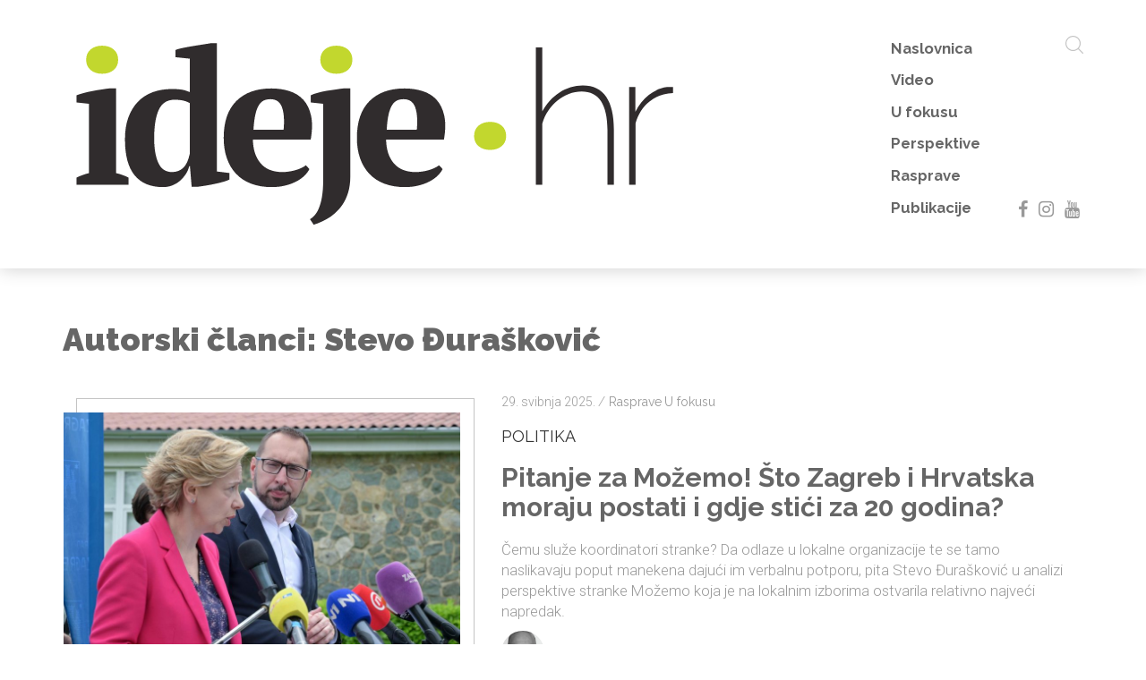

--- FILE ---
content_type: text/html; charset=UTF-8
request_url: https://ideje.hr/autorski-clanci/?Stevo%20%C4%90ura%C5%A1kovi%C4%87
body_size: 11371
content:
<!DOCTYPE html>
<html lang="en">
<head>
	<meta http-equiv="X-UA-Compatible" content="IE=edge">
	<meta charset="utf-8">
	<meta name="viewport" content="width=device-width, initial-scale=1">
	
	<link rel="stylesheet" href="//fonts.googleapis.com/css?family=Raleway:300,400,700,900|Roboto:300,400&amp;subset=latin-ext">
	<link rel="stylesheet" href="//cdn.jsdelivr.net/bootstrap/3.3.6/css/bootstrap.min.css">
	<link rel="stylesheet" href="//cdn.jsdelivr.net/gh/greghub/green-audio-player/dist/css/green-audio-player.min.css">
	<link rel="stylesheet" href="https://ideje.hr/wp-content/themes/ideje/js/swiper.min.css">
	<link rel="stylesheet" href="https://ideje.hr/wp-content/themes/ideje/js/chartist.min.css">
	<link rel="stylesheet" href="https://ideje.hr/wp-content/themes/ideje/print.css" media="print">
	<link rel="stylesheet" href="https://ideje.hr/wp-content/themes/ideje/style.css?v=20260129113352">
	<link rel="shortcut icon" href="https://ideje.hr/wp-content/themes/ideje/favicon.ico">
	<meta name='robots' content='index, follow, max-image-preview:large, max-snippet:-1, max-video-preview:-1' />

	<!-- This site is optimized with the Yoast SEO plugin v26.8 - https://yoast.com/product/yoast-seo-wordpress/ -->
	<title>Autorski članci &#8212; Ideje.hr</title>
	<link rel="canonical" href="https://ideje.hr/autorski-clanci/" />
	<meta property="og:locale" content="hr_HR" />
	<meta property="og:type" content="article" />
	<meta property="og:title" content="Autorski članci &#8212; Ideje.hr" />
	<meta property="og:url" content="https://ideje.hr/autorski-clanci/" />
	<meta property="og:site_name" content="Ideje.hr" />
	<meta property="article:publisher" content="https://www.facebook.com/ideje.hr" />
	<meta name="twitter:card" content="summary_large_image" />
	<meta name="twitter:site" content="@IdejeHr" />
	<script type="application/ld+json" class="yoast-schema-graph">{"@context":"https://schema.org","@graph":[{"@type":"WebPage","@id":"https://ideje.hr/autorski-clanci/","url":"https://ideje.hr/autorski-clanci/","name":"Autorski članci &#8212; Ideje.hr","isPartOf":{"@id":"https://ideje.hr/#website"},"datePublished":"2017-01-02T19:49:15+00:00","breadcrumb":{"@id":"https://ideje.hr/autorski-clanci/#breadcrumb"},"inLanguage":"hr","potentialAction":[{"@type":"ReadAction","target":["https://ideje.hr/autorski-clanci/"]}]},{"@type":"BreadcrumbList","@id":"https://ideje.hr/autorski-clanci/#breadcrumb","itemListElement":[{"@type":"ListItem","position":1,"name":"Početna stranica","item":"https://ideje.hr/"},{"@type":"ListItem","position":2,"name":"Autorski članci"}]},{"@type":"WebSite","@id":"https://ideje.hr/#website","url":"https://ideje.hr/","name":"Ideje.hr","description":"","publisher":{"@id":"https://ideje.hr/#organization"},"potentialAction":[{"@type":"SearchAction","target":{"@type":"EntryPoint","urlTemplate":"https://ideje.hr/?s={search_term_string}"},"query-input":{"@type":"PropertyValueSpecification","valueRequired":true,"valueName":"search_term_string"}}],"inLanguage":"hr"},{"@type":"Organization","@id":"https://ideje.hr/#organization","name":"Ideje.hr","url":"https://ideje.hr/","logo":{"@type":"ImageObject","inLanguage":"hr","@id":"https://ideje.hr/#/schema/logo/image/","url":"https://ideje.hr/wp-content/uploads/2017/03/ideje.jpg","contentUrl":"https://ideje.hr/wp-content/uploads/2017/03/ideje.jpg","width":2200,"height":1382,"caption":"Ideje.hr"},"image":{"@id":"https://ideje.hr/#/schema/logo/image/"},"sameAs":["https://www.facebook.com/ideje.hr","https://x.com/IdejeHr"]}]}</script>
	<!-- / Yoast SEO plugin. -->


<link rel='dns-prefetch' href='//cdn.jsdelivr.net' />
<link rel='dns-prefetch' href='//www.youtube.com' />
		
	<style id='wp-img-auto-sizes-contain-inline-css' type='text/css'>
img:is([sizes=auto i],[sizes^="auto," i]){contain-intrinsic-size:3000px 1500px}
/*# sourceURL=wp-img-auto-sizes-contain-inline-css */
</style>
<link rel='stylesheet' id='responsive-lightbox-swipebox-css' href='https://ideje.hr/wp-content/plugins/responsive-lightbox/assets/swipebox/swipebox.min.css?ver=1.5.2' type='text/css' media='all' />
<link rel='stylesheet' id='wp-postratings-css' href='https://ideje.hr/wp-content/plugins/wp-postratings/css/postratings-css.css?ver=1.91.2' type='text/css' media='all' />
<link rel='stylesheet' id='newsletter-css' href='https://ideje.hr/wp-content/plugins/newsletter/style.css?ver=9.1.2' type='text/css' media='all' />
<script type="text/javascript" src="https://cdn.jsdelivr.net/g/jquery@2.2.4,bootstrap@3.3.6,flexibility@2.0.1?ver=1" id="jquery-js"></script>
<script type="text/javascript" src="https://ideje.hr/wp-content/plugins/responsive-lightbox/assets/dompurify/purify.min.js?ver=3.3.1" id="dompurify-js"></script>
<script type="text/javascript" id="responsive-lightbox-sanitizer-js-before">
/* <![CDATA[ */
window.RLG = window.RLG || {}; window.RLG.sanitizeAllowedHosts = ["youtube.com","www.youtube.com","youtu.be","vimeo.com","player.vimeo.com"];
//# sourceURL=responsive-lightbox-sanitizer-js-before
/* ]]> */
</script>
<script type="text/javascript" src="https://ideje.hr/wp-content/plugins/responsive-lightbox/js/sanitizer.js?ver=2.7.0" id="responsive-lightbox-sanitizer-js"></script>
<script type="text/javascript" src="https://ideje.hr/wp-content/plugins/responsive-lightbox/assets/swipebox/jquery.swipebox.min.js?ver=1.5.2" id="responsive-lightbox-swipebox-js"></script>
<script type="text/javascript" src="https://ideje.hr/wp-includes/js/underscore.min.js?ver=1.13.7" id="underscore-js"></script>
<script type="text/javascript" src="https://ideje.hr/wp-content/plugins/responsive-lightbox/assets/infinitescroll/infinite-scroll.pkgd.min.js?ver=4.0.1" id="responsive-lightbox-infinite-scroll-js"></script>
<script type="text/javascript" id="responsive-lightbox-js-before">
/* <![CDATA[ */
var rlArgs = {"script":"swipebox","selector":"lightbox","customEvents":"","activeGalleries":true,"animation":true,"hideCloseButtonOnMobile":false,"removeBarsOnMobile":false,"hideBars":true,"hideBarsDelay":5000,"videoMaxWidth":1080,"useSVG":true,"loopAtEnd":false,"woocommerce_gallery":false,"ajaxurl":"https:\/\/ideje.hr\/wp-admin\/admin-ajax.php","nonce":"cae82e4804","preview":false,"postId":57,"scriptExtension":false};

//# sourceURL=responsive-lightbox-js-before
/* ]]> */
</script>
<script type="text/javascript" src="https://ideje.hr/wp-content/plugins/responsive-lightbox/js/front.js?ver=2.7.0" id="responsive-lightbox-js"></script>
<script type="text/javascript" src="https://cdn.jsdelivr.net/gh/greghub/green-audio-player/dist/js/green-audio-player.min.js?ver=1" id="greenaudio-js"></script>
<script type="text/javascript" src="https://ideje.hr/wp-content/themes/ideje/js/swiper.min.js?ver=1" id="swiper-js"></script>
<script type="text/javascript" src="https://www.youtube.com/iframe_api?ver=20251106102829" id="ytiframe-js"></script>
<script type="text/javascript" src="https://ideje.hr/wp-content/themes/ideje/js/required.js?ver=20251106102829" id="requiredjs-js"></script>
	<script async src="https://www.googletagmanager.com/gtag/js?id=G-MHQ7TNESX5"></script>
	<script>
		window.dataLayer = window.dataLayer || [];
		function gtag(){dataLayer.push(arguments);}
		gtag('js', new Date());
		gtag('config', 'G-MHQ7TNESX5');
	</script>
</head>
<body class="transition">

<header class="transition">
	<div class="container">
		<div class="row">
			<div class="col-xs-12">
				<!-- <a href="/" class="logo transition">ideje<span>.<span>hr</span></span></a> -->
				<a href="/" class="logo transition">
					<svg version="1.1" xmlns="http://www.w3.org/2000/svg" width="1048px" height="342px" viewBox="44.43 250.695 1048 342">
					<path fill="#302C2D" d="M154.553,510.173H67.594v-11.969c3.157-1.707,6.4-3.115,9.771-4.268c3.35-1.174,7.02-2.262,11.029-3.328
						v-115.91l-20.801-2.539v-11.947c3.157-1.28,7.083-2.539,11.819-3.798c4.715-1.259,9.729-2.347,14.955-3.307
						c5.248-0.96,10.41-1.771,15.468-2.539c5.014-0.726,9.43-1.302,13.228-1.707h10.688v141.747c4.203,1.066,8,2.176,11.35,3.328
						c3.371,1.152,6.528,2.58,9.451,4.268V510.173L154.553,510.173z"/>
					<path fill="#C2D72E" d="M83.68,300.967c0-7.36,2.475-13.121,7.445-17.345c4.993-4.182,11.414-6.315,19.309-6.315
						c7.915,0,14.336,2.134,19.309,6.315c4.991,4.224,7.487,9.984,7.487,17.345c0,7.146-2.496,12.801-7.487,17.004
						c-4.973,4.224-11.394,6.314-19.309,6.314c-7.895,0-14.314-2.091-19.309-6.314C86.154,313.768,83.68,308.113,83.68,300.967z"/>
					<path fill="#302C2D" d="M256.02,478.982c-1.065,4.629-2.965,9.023-5.675,13.248c-2.752,4.182-5.995,7.914-9.771,11.18
						c-3.776,3.242-8.087,5.803-12.93,7.723c-4.822,1.879-9.964,2.816-15.426,2.816c-20.801,0-36.588-6.549-47.426-19.67
						c-10.817-13.143-16.215-33.262-16.215-60.334c0-13.89,1.898-26.028,5.653-36.419c3.797-10.39,9.088-19.158,15.938-26.305
						c6.806-7.126,15.041-12.503,24.705-16.065c9.665-3.563,20.396-5.354,32.15-5.354c3.776,0,6.978,0.085,9.602,0.298
						c2.646,0.214,5.057,0.47,7.254,0.812c2.197,0.298,4.31,0.811,6.313,1.578c2.007,0.726,4.246,1.515,6.765,2.347v-55.769L233,296.551
						v-11.969c2.966-1.259,6.977-2.411,12.14-3.478s10.562-2.049,16.235-2.987c5.652-0.938,11.222-1.835,16.684-2.688
						c5.462-0.811,9.984-1.578,13.568-2.197h10.688v214.562l20.802,2.539v11.029c-2.923,1.473-6.721,2.814-11.329,4.096
						c-4.629,1.26-9.473,2.412-14.484,3.457c-5.057,1.066-9.921,1.941-14.679,2.688c-4.715,0.727-8.642,1.303-11.798,1.729h-10.71
						l-2.858-34.35H256.02L256.02,478.982z M227.347,488.753c7.36,0,13.525-2.305,18.582-6.934c5.057-4.609,8.726-12.502,11.03-23.641
						V373.44c-2.753-1.707-6.146-3.052-10.221-4.097c-4.116-1.066-9.217-1.579-15.297-1.579c-12.203,0-20.929,5.505-26.155,16.534
						c-5.248,11.03-7.872,27.053-7.872,48.067c0,17.004,2.304,30.658,6.934,40.963C208.956,483.611,216.615,488.753,227.347,488.753z"/>
					<path fill="#302C2D" d="M457.056,483.718c-1.707,3.562-4.374,7.189-8.044,10.859c-3.69,3.67-8.192,6.934-13.547,9.77
						c-5.377,2.838-11.542,5.164-18.604,6.936c-7.02,1.77-14.636,2.666-22.85,2.666c-13.015,0-24.557-1.941-34.647-5.824
						s-18.476-9.451-25.195-16.705c-6.741-7.254-11.819-15.895-15.275-25.984c-3.479-10.07-5.205-21.42-5.205-34.027
						c0-26.904,7.019-47.364,21.1-61.444c14.081-14.06,33.623-21.101,58.605-21.101c10.73,0,20.759,1.451,30.082,4.396
						c9.366,2.944,17.132,7.766,23.34,14.507c6.188,6.699,10.497,15.532,12.907,26.455c2.411,10.924,2.24,24.258-0.469,40.023h-96.731
						c0.214,16.6,4.459,29.826,12.759,39.705c8.299,9.877,20.523,14.805,36.718,14.805c6.911,0,14.122-1.045,21.59-3.156
						c7.425-2.111,13.271-4.844,17.451-8.191L457.056,483.718z M391.964,366.826c-4.183,0-7.896,0.726-11.138,2.176
						c-3.222,1.494-6.038,4.182-8.447,8.064c-2.391,3.884-4.331,9.132-5.782,15.745c-1.45,6.614-2.496,14.978-3.136,25.047h50.435
						c1.451-16.385,0.512-28.993-2.838-37.805C407.707,371.222,401.351,366.826,391.964,366.826z"/>
					<path fill="#302C2D" d="M480.054,374.699l-20.801-2.539v-11.947c3.156-1.494,7.019-2.859,11.67-4.118
						c4.607-1.259,9.536-2.368,14.783-3.307c5.271-0.938,10.477-1.728,15.597-2.347c5.163-0.64,9.622-1.174,13.42-1.579h10.688v147.765
						c0,9.898-1.216,18.688-3.627,26.475c-2.411,7.768-5.547,14.486-9.451,20.162c-3.883,5.674-8.191,10.496-12.906,14.508
						c-4.736,3.969-9.346,7.297-13.867,9.898c-4.523,2.646-8.662,4.693-12.438,6.145c-3.798,1.494-6.741,2.518-8.812,3.158l-6.314-9.451
						c2.519-1.26,5.035-3.309,7.573-6.145c2.496-2.838,4.864-6.785,7.063-11.842c2.219-5.035,4.011-11.393,5.354-19.072
						c1.365-7.682,2.069-17.025,2.069-27.949V374.699z"/>
					<path fill="#C2D72E" d="M475.317,300.967c0-7.36,2.496-13.121,7.467-17.345c4.973-4.182,11.414-6.315,19.31-6.315
						c7.894,0,14.336,2.134,19.308,6.315c4.971,4.224,7.488,9.984,7.488,17.345c0,7.146-2.519,12.801-7.488,17.004
						c-4.972,4.224-11.414,6.314-19.308,6.314c-7.896,0-14.337-2.091-19.31-6.314C477.813,313.768,475.317,308.113,475.317,300.967z"/>
					<path fill="#302C2D" d="M679.787,483.718c-1.686,3.562-4.353,7.189-8.021,10.859c-3.69,3.67-8.192,6.934-13.568,9.77
						c-5.354,2.838-11.521,5.164-18.582,6.936c-7.02,1.77-14.636,2.666-22.85,2.666c-13.015,0-24.557-1.941-34.646-5.824
						c-10.091-3.883-18.477-9.451-25.196-16.705c-6.741-7.254-11.819-15.895-15.275-25.984c-3.478-10.07-5.205-21.42-5.205-34.027
						c0-26.904,7.02-47.364,21.101-61.444c14.081-14.06,33.602-21.101,58.604-21.101c10.731,0,20.759,1.451,30.082,4.396
						c9.366,2.944,17.132,7.766,23.34,14.507c6.188,6.699,10.477,15.532,12.887,26.455c2.41,10.924,2.262,24.258-0.447,40.023h-96.731
						c0.214,16.6,4.459,29.826,12.759,39.705c8.3,9.877,20.523,14.805,36.717,14.805c6.913,0,14.124-1.045,21.591-3.156
						c7.425-2.111,13.271-4.844,17.452-8.191L679.787,483.718z M614.718,366.826c-4.183,0-7.896,0.726-11.138,2.176
						c-3.222,1.494-6.037,4.182-8.448,8.064c-2.39,3.884-4.33,9.132-5.781,15.745c-1.451,6.614-2.496,14.978-3.136,25.047h50.435
						c1.45-16.385,0.512-28.993-2.838-37.805C630.462,371.222,624.104,366.826,614.718,366.826z"/>
					<path fill="#302C2D" d="M966.16,510.173h-10.71v-91.376c0-43.266-14.38-64.899-43.182-64.899c-7.36,0-14.485,1.365-21.419,4.097
						c-6.936,2.73-13.355,6.507-19.223,11.35c-5.867,4.821-11.03,10.539-15.446,17.153c-4.396,6.613-7.659,13.718-9.771,21.292v102.383
						h-10.71V280.165h10.71v107.121c3.371-6.507,7.531-12.438,12.438-17.793c4.949-5.355,10.368-9.921,16.234-13.718
						c5.909-3.776,12.141-6.699,18.754-8.812c6.635-2.112,13.397-3.157,20.332-3.157c17.644,0,30.722,6.421,39.233,19.222
						c8.512,12.822,12.758,30.979,12.758,54.531L966.16,510.173L966.16,510.173z"/>
					<path fill="#302C2D" d="M1065.089,356.415c-15.104,0.64-28.227,5.419-39.384,14.337c-11.137,8.918-18.901,21.057-23.298,36.396
						v103.023h-10.73V346.324h10.411v41.602c5.676-11.542,13.228-21.014,22.699-28.354c9.431-7.36,19.521-11.67,30.231-12.929
						c2.091-0.213,4.054-0.319,5.846-0.319c1.771,0,3.179,0,4.224,0L1065.089,356.415L1065.089,356.415z"/>
					<path fill="#C2D72E" d="M732.441,428.419c0-7.36,2.496-13.121,7.467-17.345c4.972-4.182,11.414-6.294,19.309-6.294
						s14.337,2.112,19.308,6.294c4.972,4.225,7.489,9.984,7.489,17.345c0,7.146-2.519,12.822-7.489,17.004
						c-4.971,4.225-11.413,6.314-19.308,6.314s-14.337-2.092-19.309-6.314C734.938,441.242,732.441,435.566,732.441,428.419z"/>
					</svg>
				</a>
				<nav>
					<ul class="transition">
						<li id="menu-item-4" class="menu-item menu-item-type-custom menu-item-object-custom menu-item-4"><a href="/">Naslovnica</a></li>
<li id="menu-item-28662" class="menu-item menu-item-type-taxonomy menu-item-object-category menu-item-28662"><a href="https://ideje.hr/category/video/">Video</a></li>
<li id="menu-item-41" class="menu-item menu-item-type-taxonomy menu-item-object-category menu-item-41"><a href="https://ideje.hr/category/aktualno/">U fokusu</a></li>
<li id="menu-item-42" class="menu-item menu-item-type-taxonomy menu-item-object-category menu-item-42"><a href="https://ideje.hr/category/clanci/">Perspektive</a></li>
<li id="menu-item-45" class="menu-item menu-item-type-taxonomy menu-item-object-category menu-item-45"><a href="https://ideje.hr/category/rasprave/">Rasprave</a></li>
<li id="menu-item-44" class="menu-item menu-item-type-taxonomy menu-item-object-category menu-item-44"><a href="https://ideje.hr/category/publikacije/">Publikacije</a></li>
					</ul>
					<a href="#" class="mobile-nav transition">&equiv;</a>
					<a href="#" id="nav-icon">
						<span></span>
						<span></span>
						<span></span>
						<span></span>
					</a>
					<a href="/?s" class="search-button transition">
						<svg version="1.1" xmlns="http://www.w3.org/2000/svg" width="20px" height="20px" viewBox="0 0 451 451">
							<g>
								<path d="M447.05,428l-109.6-109.6c29.4-33.8,47.2-77.9,47.2-126.1C384.65,86.2,298.35,0,192.35,0C86.25,0,0.05,86.3,0.05,192.3s86.3,192.3,192.3,192.3c48.2,0,92.3-17.8,126.1-47.2L428.05,447c2.6,2.6,6.1,4,9.5,4s6.9-1.3,9.5-4C452.25,441.8,452.25,433.2,447.05,428z M26.95,192.3c0-91.2,74.2-165.3,165.3-165.3c91.2,0,165.3,74.2,165.3,165.3s-74.1,165.4-165.3,165.4C101.15,357.7,26.95,283.5,26.95,192.3z"/>
							</g>
						</svg>
					</a>
					<div class="social transition">
						<a href="//facebook.com/ideje.hr" target="_blank">f</a>
						<a href="//www.instagram.com/ideje.hr_podcast/" target="_blank">i</a>
						<a href="//www.youtube.com/@ideje.hr_podcast" target="_blank">y</a>
					</div>
				</nav>
			</div>
		</div>
	</div>
</header>
<div class="container categories transition">
	<div class="row extrapadded">
		<div class="col-xs-12">
			<h1>Autorski članci: Stevo Đurašković</h1>
		</div>
				<div class="col-xs-12 vijest">
			<a href="https://ideje.hr/pitanje-za-mozemo-sto-zagreb-i-hrvatska-moraju-postati-i-gdje-stici-za-20-godina/">
				<div class="image transition">
					<div class="image-background transition">
						<img src="https://ideje.hr/wp-content/uploads/2025/05/PXL_280525_133525647-900x600.jpg" class="transition">
					</div>
				</div>
			</a>
			<div class="content">
				<p class="datum">29. svibnja 2025. <span> / </span><a href="https://ideje.hr/category/rasprave/" rel="category tag">Rasprave</a> <a href="https://ideje.hr/category/aktualno/" rel="category tag">U fokusu</a></p>
				<div>
					<h3 class="text-uppercase">POLITIKA</h3>
					<h2><a href="https://ideje.hr/pitanje-za-mozemo-sto-zagreb-i-hrvatska-moraju-postati-i-gdje-stici-za-20-godina/">Pitanje za Možemo! Što Zagreb i Hrvatska moraju postati i gdje stići za 20 godina?</a></h2>
					<p>Čemu služe koordinatori stranke? Da odlaze u lokalne organizacije te se tamo naslikavaju poput manekena dajući im verbalnu potporu, pita Stevo Đurašković u analizi perspektive stranke Možemo koja je na lokalnim izborima ostvarila relativno najveći napredak.</p>
					<a href="/autorski-clanci/?Stevo%20%C4%90ura%C5%A1kovi%C4%87" class="autor transition">
						<img width="150" height="150" src="https://ideje.hr/wp-content/uploads/2024/09/Djuraskovic_Stevo-150x150.jpg" class="attachment-thumbnail" alt="" title="" style="" decoding="async" />						Stevo Đurašković					</a>
				</div>
			</div>
		</div>
				<div class="col-xs-12 vijest">
			<a href="https://ideje.hr/duraskovic-ponovo-napao-ideje-hr-ili-ustvari-stranku-mozemo/">
				<div class="image transition">
					<div class="image-background transition">
						<img src="https://ideje.hr/wp-content/uploads/2024/01/PXL_191223_107699168-900x600.jpg" class="transition">
					</div>
				</div>
			</a>
			<div class="content">
				<p class="datum">23. siječnja 2024. <span> / </span><a href="https://ideje.hr/category/rasprave/" rel="category tag">Rasprave</a></p>
				<div>
					<h3 class="text-uppercase">REAGIRANJA</h3>
					<h2><a href="https://ideje.hr/duraskovic-ponovo-napao-ideje-hr-ili-ustvari-stranku-mozemo/">Đurašković ponovo napao Ideje.hr (ili ustvari stranku Možemo!?)</a></h2>
					<p>Stevo Đurašković ovaj je put reagirao na odgovor urednika Željka Ivankovića usredotočivši se ponovo na pitanje zašto je portal Ideje.hr objavio članak Danijele Dolenec, zamjenice gradonačelnika Zagreba?*</p>
					<a href="/autorski-clanci/?Stevo%20%C4%90ura%C5%A1kovi%C4%87" class="autor transition">
						<img width="150" height="150" src="https://ideje.hr/wp-content/uploads/2020/04/stevo-đurašković-150x150.jpg" class="attachment-thumbnail" alt="" title="" style="" decoding="async" />						Stevo Đurašković					</a>
				</div>
			</div>
		</div>
				<div class="col-xs-12 vijest">
			<a href="https://ideje.hr/reakcija-na-clanak-danijele-dolenec-kakva-je-kritika-ako-nije-interesna/">
				<div class="image transition">
					<div class="image-background transition">
						<img src="https://ideje.hr/wp-content/uploads/2024/01/Jakusevac-odron.-Luka-Stanzl-Pixsell-900x600.webp" class="transition">
					</div>
				</div>
			</a>
			<div class="content">
				<p class="datum">5. siječnja 2024. <span> / </span><a href="https://ideje.hr/category/rasprave/" rel="category tag">Rasprave</a></p>
				<div>
					<h3 class="text-uppercase">Reagiranja</h3>
					<h2><a href="https://ideje.hr/reakcija-na-clanak-danijele-dolenec-kakva-je-kritika-ako-nije-interesna/">Reakcija na članak Danijele Dolenec. Kakva je kritika ako nije interesna?!</a></h2>
					<p>U svojoj reakciji na članak Danijele Dolenec, zamjenice gradonačelnika Zagreba, Stevo Đurašković se dotaknuo niza važnih tema: medijskog tretmana stranke Možemo, njezine 'političke tehnologije' (neposredno informiranje građana) te pitanja je li rješavanje ortačkog kapitalizma čaroban štapić za razvoj   </p>
					<a href="/autorski-clanci/?Stevo%20%C4%90ura%C5%A1kovi%C4%87" class="autor transition">
						<img width="150" height="150" src="https://ideje.hr/wp-content/uploads/2020/04/stevo-đurašković-150x150.jpg" class="attachment-thumbnail" alt="" title="" style="" decoding="async" />						Stevo Đurašković					</a>
				</div>
			</div>
		</div>
				<div class="col-xs-12 vijest">
			<a href="https://ideje.hr/strukture-dugog-trajanja-povijest-koja-je-triput-dovela-roberta-fica-na-vlast-u-bratislavi/">
				<div class="image transition">
					<div class="image-background transition">
						<img src="https://ideje.hr/wp-content/uploads/2023/12/Fico2014-900x600.jpg" class="transition">
					</div>
				</div>
			</a>
			<div class="content">
				<p class="datum">13. prosinca 2023. <span> / </span><a href="https://ideje.hr/category/clanci/" rel="category tag">Perspektive</a></p>
				<div>
					<h3 class="text-uppercase">SLOVAČKA</h3>
					<h2><a href="https://ideje.hr/strukture-dugog-trajanja-povijest-koja-je-triput-dovela-roberta-fica-na-vlast-u-bratislavi/">Strukture dugog trajanja. Povijest koja je triput dovela Roberta Fica na vlast u Bratislavi</a></h2>
					<p>Slovački premijer Fico se pokazao kao mačka sa sedam života, piše Stevo Đurašković u svojoj analizi prošlosti i sadašnjosti slovačke politike. Iako je dvaput gubio vlast zbog endemske korupcije, isporučivao je socijalne politike, a u diskursu o krizama migracija, korone ili rata u Ukrajini vješto je iskorištavao povijesne trope Slovačke kao mosta između istoka i zapada.</p>
					<a href="/autorski-clanci/?Stevo%20%C4%90ura%C5%A1kovi%C4%87" class="autor transition">
						<img width="150" height="150" src="https://ideje.hr/wp-content/uploads/2023/12/DjuraskovicStevo-150x150.jpg" class="attachment-thumbnail" alt="" title="" style="" decoding="async" />						Stevo Đurašković					</a>
				</div>
			</div>
		</div>
				<div class="col-xs-12 vijest">
			<a href="https://ideje.hr/scholz-u-kini-eu-na-cekanju-raskol-u-njemackoj-industriji/">
				<div class="image transition">
					<div class="image-background transition">
						<img src="https://ideje.hr/wp-content/uploads/2022/11/Scholz-u-Kini-naslovna-900x557.png" class="transition">
					</div>
				</div>
			</a>
			<div class="content">
				<p class="datum">11. studenoga 2022. <span> / </span><a href="https://ideje.hr/category/clanci/" rel="category tag">Perspektive</a></p>
				<div>
					<h3 class="text-uppercase">GEOPOLITIKA</h3>
					<h2><a href="https://ideje.hr/scholz-u-kini-eu-na-cekanju-raskol-u-njemackoj-industriji/">Scholz u Kini, EU na čekanju, raskol u njemačkoj industriji</a></h2>
					<p>Sastanak kancelara Scholza i predsjednika Xija, kao i događaji koji su prethodili tom susretu, mogli bi dalekosežno odrediti budućnost cijele Europske unije, piše Stevo Đurašković. Upozorava na polemike među njemačkim industrijalcima od kojih neki  otvoreno zahtijevaju državni intervencionizam u suočavanju s Kinom. Je li time na kontinentu ugrožena liberalna demokracija</p>
					<a href="/autorski-clanci/?Stevo%20%C4%90ura%C5%A1kovi%C4%87" class="autor transition">
						<img width="150" height="150" src="https://ideje.hr/wp-content/uploads/2020/04/stevo-đurašković-150x150.jpg" class="attachment-thumbnail" alt="" title="" style="" decoding="async" />						Stevo Đurašković					</a>
				</div>
			</div>
		</div>
				<div class="col-xs-12 vijest">
			<a href="https://ideje.hr/konstrukcija-zajednicke-povijesne-svijesti-europske-unije-pozitivne-i-negativne-strane/">
				<div class="image transition">
					<div class="image-background transition">
						<img src="https://ideje.hr/wp-content/uploads/2022/04/franjo-asiski-480x600.jpg" class="transition">
					</div>
				</div>
			</a>
			<div class="content">
				<p class="datum">5. travnja 2022. <span> / </span><a href="https://ideje.hr/category/rasprave/" rel="category tag">Rasprave</a></p>
				<div>
					<h3 class="text-uppercase">EU i nadnacionalni identitet (2)</h3>
					<h2><a href="https://ideje.hr/konstrukcija-zajednicke-povijesne-svijesti-europske-unije-pozitivne-i-negativne-strane/">Konstrukcija zajedničke povijesne svijesti Europske unije. Pozitivne i negativne strane</a></h2>
					<p>Zajednička europska jezgra sjećanja, predlaže Stevo Đurašković, bila bi izgrađena na isticanju političkog naslijeđa rimskog prava, prosvjetiteljstva i judeo-kršćanske etike, te kulturnog naslijeđa renesanse, racionalizma, empirizma, klasicizma i romantizma kombiniranog s poučavanjem i o naličjima tih povijesnih pojava, poput inkvizicije, kolonijalizma, revolucionarnog nasilja, klasnog tlačenja, zločina nacizma i komunizma</p>
					<a href="/autorski-clanci/?Stevo%20%C4%90ura%C5%A1kovi%C4%87" class="autor transition">
						<img width="150" height="150" src="https://ideje.hr/wp-content/uploads/2020/04/stevo-đurašković-150x150.jpg" class="attachment-thumbnail" alt="" title="" style="" decoding="async" />						Stevo Đurašković					</a>
				</div>
			</div>
		</div>
				<div class="col-xs-12 vijest">
			<a href="https://ideje.hr/rat-u-ukrajini-i-suocavanje-europske-unije-s-vlastitim-identitetom-i-ideologijom/">
				<div class="image transition">
					<div class="image-background transition">
						<img src="https://ideje.hr/wp-content/uploads/2022/03/Izbjeglice-iz-Ukrajine.jpg" class="transition">
					</div>
				</div>
			</a>
			<div class="content">
				<p class="datum">11. ožujka 2022. <span> / </span><a href="https://ideje.hr/category/clanci/" rel="category tag">Perspektive</a></p>
				<div>
					<h3 class="text-uppercase">međunarodni odnosi</h3>
					<h2><a href="https://ideje.hr/rat-u-ukrajini-i-suocavanje-europske-unije-s-vlastitim-identitetom-i-ideologijom/">Rat u Ukrajini i suočavanje Europske unije s vlastitim identitetom i ideologijom</a></h2>
					<p>Postnacionalni identitet, na kojem Europska unija neuspješno inzistira, mogao bi se, u povodu rata u Ukrajini, zamijeniti nadnacionalnim identitetom, predlaže Stevo Đurašković, ali za to vidi malo nade, s obzirom na činjenicu da se s europskih pozornica skidaju djela ruskih klasika. I u popularnom serijalu Ratovi zvijezda Republika se skoro pa preko noći pretvorila u carstvo zla </p>
					<a href="/autorski-clanci/?Stevo%20%C4%90ura%C5%A1kovi%C4%87" class="autor transition">
						<img width="150" height="150" src="https://ideje.hr/wp-content/uploads/2020/04/stevo-đurašković-150x150.jpg" class="attachment-thumbnail" alt="" title="" style="" decoding="async" />						Stevo Đurašković					</a>
				</div>
			</div>
		</div>
				<div class="col-xs-12 vijest">
			<a href="https://ideje.hr/tajna-razvoja-slicne-zemlje-razliciti-ekonomski-ishodi/">
				<div class="image transition">
					<div class="image-background transition">
						<img src="https://ideje.hr/wp-content/uploads/2021/06/twins.jpg" class="transition">
					</div>
				</div>
			</a>
			<div class="content">
				<p class="datum">30. lipnja 2021. <span> / </span><a href="https://ideje.hr/category/rasprave/" rel="category tag">Rasprave</a></p>
				<div>
					<h3 class="text-uppercase">reakcije</h3>
					<h2><a href="https://ideje.hr/tajna-razvoja-slicne-zemlje-razliciti-ekonomski-ishodi/">Tajna razvoja. Slične zemlje različiti ekonomski ishodi.</a></h2>
					<p>Stevo Đurašković podsjeća na parove zemalja: Irska - Finska; Mađarska - Poljska; Češka - Hrvatska, koje imaju nešto zajedničko, ali svejedno su sasvim različite. Irska i Finska uspijevaju različitim industrijskim politikama, Poljska i Mađarska su obje iliberalne, ali prva raste a druga zaostaje. Hrvatska i Češka imaju visoku korupciju, ali Češka napreduje a Hrvatska sve sporije.  </p>
					<a href="/autorski-clanci/?Stevo%20%C4%90ura%C5%A1kovi%C4%87" class="autor transition">
						<img width="150" height="150" src="https://ideje.hr/wp-content/uploads/2020/04/stevo-đurašković-150x150.jpg" class="attachment-thumbnail" alt="" title="" style="" decoding="async" />						Stevo Đurašković					</a>
				</div>
			</div>
		</div>
				<div class="col-xs-12 vijest">
			<a href="https://ideje.hr/vecina-treba-prije-razumjeti-manjinu-nego-obratno-da-osim-u-jednoj-situaciji-imaginarij-maticne-drzave/">
				<div class="image transition">
					<div class="image-background transition">
						<img src="https://ideje.hr/wp-content/uploads/2021/05/borovo-selo-900x600.jpg" class="transition">
					</div>
				</div>
			</a>
			<div class="content">
				<p class="datum">6. svibnja 2021. <span> / </span><a href="https://ideje.hr/category/clanci/" rel="category tag">Perspektive</a></p>
				<div>
					<h3 class="text-uppercase">osvrt</h3>
					<h2><a href="https://ideje.hr/vecina-treba-prije-razumjeti-manjinu-nego-obratno-da-osim-u-jednoj-situaciji-imaginarij-maticne-drzave/">Većina treba prije razumjeti manjinu nego obratno? Da, osim u jednoj situaciji. Imaginarij matične države</a></h2>
					<p>U povodu incidenta u Borovu Selu i zdravorazumske reakcije književnika Jergovića, Stevo Đurašković komentira kako odnos većine i manjine nije svodiv na jednostavno načelo, nego umnogome ovisi o kontekstu, što je posebno došlo do izražaja u ovdašnjim regionalnim okolnostima, recimo u slučaju bosanskih Hrvata, odnosa Švaba i Šokaca, te naravno u odnosu srpske 'većinske' manjine i hrvatske većine</p>
					<a href="/autorski-clanci/?Stevo%20%C4%90ura%C5%A1kovi%C4%87" class="autor transition">
						<img width="150" height="150" src="https://ideje.hr/wp-content/uploads/2020/04/stevo-đurašković-150x150.jpg" class="attachment-thumbnail" alt="" title="" style="" decoding="async" />						Stevo Đurašković					</a>
				</div>
			</div>
		</div>
				<div class="col-xs-12 vijest">
			<a href="https://ideje.hr/duraskovic-vs-musura-gabor-zasto-usporedba-sa-svedskom-kulturne-vrijednosti-njemacke-i-austrije-su-hrvatskoj-blize/">
				<div class="image transition">
					<div class="image-background transition">
						<img src="https://ideje.hr/wp-content/uploads/2020/05/đurašković-vs-mušura-gabor-1-900x467.jpg" class="transition">
					</div>
				</div>
			</a>
			<div class="content">
				<p class="datum">20. svibnja 2020. <span> / </span><a href="https://ideje.hr/category/rasprave/" rel="category tag">Rasprave</a></p>
				<div>
					<h3 class="text-uppercase">reagiranje</h3>
					<h2><a href="https://ideje.hr/duraskovic-vs-musura-gabor-zasto-usporedba-sa-svedskom-kulturne-vrijednosti-njemacke-i-austrije-su-hrvatskoj-blize/">Đurašković vs Mušura Gabor. Zašto usporedba sa Švedskom? Kulturne vrijednosti Njemačke i Austrije su Hrvatskoj bliže</a></h2>
					<p>U posljednjem odjeljku teksta autorica implicira kako ne donosi vrijednosne sudove, već kako pokušava shvatiti uzroke i posljedice, što je kontradiktorno s njezinim tvrdnjama, zaključuje Stevo Đurašković u reakciji na članak Andrijane Mušure Gabor o svjetonazornim, političkim i drugim reakcijama na suočavanje sa smrću </p>
					<a href="/autorski-clanci/?Stevo%20%C4%90ura%C5%A1kovi%C4%87" class="autor transition">
						<img width="150" height="150" src="https://ideje.hr/wp-content/uploads/2017/03/i-150x150.png" class="attachment-thumbnail" alt="" title="" style="" decoding="async" srcset="https://ideje.hr/wp-content/uploads/2017/03/i-150x150.png 150w, https://ideje.hr/wp-content/uploads/2017/03/i-300x300.png 300w, https://ideje.hr/wp-content/uploads/2017/03/i.png 342w" sizes="(max-width: 150px) 100vw, 150px" />						Stevo Đurašković					</a>
				</div>
			</div>
		</div>
				<div class="col-xs-12 vijest">
			<a href="https://ideje.hr/svedani-i-sezdesetosmasi-u-korona-krizi-odgovornost-pozadine-za-prvu-liniju-fronte-sloboda-solidarnost-i-dezerteri/">
				<div class="image transition">
					<div class="image-background transition">
						<img src="https://ideje.hr/wp-content/uploads/2020/04/borci-protiv-koronakrize.jpg" class="transition">
					</div>
				</div>
			</a>
			<div class="content">
				<p class="datum">30. travnja 2020. <span> / </span><a href="https://ideje.hr/category/clanci/" rel="category tag">Perspektive</a></p>
				<div>
					<h3 class="text-uppercase">koronavirus</h3>
					<h2><a href="https://ideje.hr/svedani-i-sezdesetosmasi-u-korona-krizi-odgovornost-pozadine-za-prvu-liniju-fronte-sloboda-solidarnost-i-dezerteri/">Šveđani i šezdesetosmaši u korona-krizi. Odgovornost pozadine za prvu liniju fronte. Sloboda, solidarnost i dezerteri</a></h2>
					<p>Stevo Đurašković na početku članka kritički propituje izjave švedskih epidemiologa, a zatim postavlja pitanje odgovornosti prema sugrađanima onih koji se zauzimaju za nesmetano kretanje. Napokon, na temelju dokumentarnog filma Borci protiv korone liječnike i medicinske sestre uspoređuje s vojnicima na prvoj liniji fronte, koji opasnosti izlažu i svoje obitelji.  Treba li nedisciplinom i građane izložiti mobilizaciji </p>
					<a href="/autorski-clanci/?Stevo%20%C4%90ura%C5%A1kovi%C4%87" class="autor transition">
						<img width="150" height="150" src="https://ideje.hr/wp-content/uploads/2020/04/stevo-đurašković-150x150.jpg" class="attachment-thumbnail" alt="" title="" style="" decoding="async" />						Stevo Đurašković					</a>
				</div>
			</div>
		</div>
			</div>
</div>

<script type="speculationrules">
{"prefetch":[{"source":"document","where":{"and":[{"href_matches":"/*"},{"not":{"href_matches":["/wp-*.php","/wp-admin/*","/wp-content/uploads/*","/wp-content/*","/wp-content/plugins/*","/wp-content/themes/ideje/*","/*\\?(.+)"]}},{"not":{"selector_matches":"a[rel~=\"nofollow\"]"}},{"not":{"selector_matches":".no-prefetch, .no-prefetch a"}}]},"eagerness":"conservative"}]}
</script>
		<script type="text/javascript">
			var visualizerUserInteractionEvents = [
				"scroll",
				"mouseover",
				"keydown",
				"touchmove",
				"touchstart"
			];

			visualizerUserInteractionEvents.forEach(function(event) {
				window.addEventListener(event, visualizerTriggerScriptLoader, { passive: true });
			});

			function visualizerTriggerScriptLoader() {
				visualizerLoadScripts();
				visualizerUserInteractionEvents.forEach(function(event) {
					window.removeEventListener(event, visualizerTriggerScriptLoader, { passive: true });
				});
			}

			function visualizerLoadScripts() {
				document.querySelectorAll("script[data-visualizer-script]").forEach(function(elem) {
					jQuery.getScript( elem.getAttribute("data-visualizer-script") )
					.done( function( script, textStatus ) {
						elem.setAttribute("src", elem.getAttribute("data-visualizer-script"));
						elem.removeAttribute("data-visualizer-script");
						setTimeout( function() {
							visualizerRefreshChart();
						} );
					} );
				});
			}

			function visualizerRefreshChart() {
				jQuery( '.visualizer-front:not(.visualizer-chart-loaded)' ).resize();
				if ( jQuery( 'div.viz-facade-loaded:not(.visualizer-lazy):empty' ).length > 0 ) {
					visualizerUserInteractionEvents.forEach( function( event ) {
						window.addEventListener( event, function() {
							jQuery( '.visualizer-front:not(.visualizer-chart-loaded)' ).resize();
						}, { passive: true } );
					} );
				}
			}
		</script>
			<script type="text/javascript" id="wp-postratings-js-extra">
/* <![CDATA[ */
var ratingsL10n = {"plugin_url":"https://ideje.hr/wp-content/plugins/wp-postratings","ajax_url":"https://ideje.hr/wp-admin/admin-ajax.php","text_wait":"Please rate only 1 item at a time.","image":"stars","image_ext":"gif","max":"5","show_loading":"1","show_fading":"1","custom":"0"};
var ratings_mouseover_image=new Image();ratings_mouseover_image.src="https://ideje.hr/wp-content/plugins/wp-postratings/images/stars/rating_over.gif";;
//# sourceURL=wp-postratings-js-extra
/* ]]> */
</script>
<script type="text/javascript" src="https://ideje.hr/wp-content/plugins/wp-postratings/js/postratings-js.js?ver=1.91.2" id="wp-postratings-js"></script>
<script type="text/javascript" id="newsletter-js-extra">
/* <![CDATA[ */
var newsletter_data = {"action_url":"https://ideje.hr/wp-admin/admin-ajax.php"};
//# sourceURL=newsletter-js-extra
/* ]]> */
</script>
<script type="text/javascript" src="https://ideje.hr/wp-content/plugins/newsletter/main.js?ver=9.1.2" id="newsletter-js"></script>

<footer>
	<div class="container">
		<div class="row">
			<div class="col-sm-6">
				<h3>Prijavite se za newsletter i prvi čitajte Ideje.hr</h3>
			</div>
			<div class="col-sm-6">
				<form action="/?na=s" onsubmit="return newsletter_check(this)" method="post" class="form">
					<input type="hidden" name="nr" value="widget">
					<input type="hidden" name="nl[]" value="1">
					<input class="newsletter-email form-control" title="E-mail adresa" type="email" name="ne" placeholder="E-mail adresa" required="1">
					<input class="newsletter-submit btn btn-success" type="submit" value="Prijavite se!">
				</form>
			</div>
		</div>
		<hr />
	</div>
	<div class="container">
		<div class="row">
			<div class="col-xs-12">
				<div class="pull-left">
					<a href="/" class="logo">
					<svg version="1.1" xmlns="http://www.w3.org/2000/svg" width="80px" height="26px" viewBox="44.43 250.695 1048 342">
					<path fill="#aeaeae" d="M154.553,510.173H67.594v-11.969c3.157-1.707,6.4-3.115,9.771-4.268c3.35-1.174,7.02-2.262,11.029-3.328
						v-115.91l-20.801-2.539v-11.947c3.157-1.28,7.083-2.539,11.819-3.798c4.715-1.259,9.729-2.347,14.955-3.307
						c5.248-0.96,10.41-1.771,15.468-2.539c5.014-0.726,9.43-1.302,13.228-1.707h10.688v141.747c4.203,1.066,8,2.176,11.35,3.328
						c3.371,1.152,6.528,2.58,9.451,4.268V510.173L154.553,510.173z"/>
					<path fill="#C2D72E" d="M83.68,300.967c0-7.36,2.475-13.121,7.445-17.345c4.993-4.182,11.414-6.315,19.309-6.315
						c7.915,0,14.336,2.134,19.309,6.315c4.991,4.224,7.487,9.984,7.487,17.345c0,7.146-2.496,12.801-7.487,17.004
						c-4.973,4.224-11.394,6.314-19.309,6.314c-7.895,0-14.314-2.091-19.309-6.314C86.154,313.768,83.68,308.113,83.68,300.967z"/>
					<path fill="#aeaeae" d="M256.02,478.982c-1.065,4.629-2.965,9.023-5.675,13.248c-2.752,4.182-5.995,7.914-9.771,11.18
						c-3.776,3.242-8.087,5.803-12.93,7.723c-4.822,1.879-9.964,2.816-15.426,2.816c-20.801,0-36.588-6.549-47.426-19.67
						c-10.817-13.143-16.215-33.262-16.215-60.334c0-13.89,1.898-26.028,5.653-36.419c3.797-10.39,9.088-19.158,15.938-26.305
						c6.806-7.126,15.041-12.503,24.705-16.065c9.665-3.563,20.396-5.354,32.15-5.354c3.776,0,6.978,0.085,9.602,0.298
						c2.646,0.214,5.057,0.47,7.254,0.812c2.197,0.298,4.31,0.811,6.313,1.578c2.007,0.726,4.246,1.515,6.765,2.347v-55.769L233,296.551
						v-11.969c2.966-1.259,6.977-2.411,12.14-3.478s10.562-2.049,16.235-2.987c5.652-0.938,11.222-1.835,16.684-2.688
						c5.462-0.811,9.984-1.578,13.568-2.197h10.688v214.562l20.802,2.539v11.029c-2.923,1.473-6.721,2.814-11.329,4.096
						c-4.629,1.26-9.473,2.412-14.484,3.457c-5.057,1.066-9.921,1.941-14.679,2.688c-4.715,0.727-8.642,1.303-11.798,1.729h-10.71
						l-2.858-34.35H256.02L256.02,478.982z M227.347,488.753c7.36,0,13.525-2.305,18.582-6.934c5.057-4.609,8.726-12.502,11.03-23.641
						V373.44c-2.753-1.707-6.146-3.052-10.221-4.097c-4.116-1.066-9.217-1.579-15.297-1.579c-12.203,0-20.929,5.505-26.155,16.534
						c-5.248,11.03-7.872,27.053-7.872,48.067c0,17.004,2.304,30.658,6.934,40.963C208.956,483.611,216.615,488.753,227.347,488.753z"/>
					<path fill="#aeaeae" d="M457.056,483.718c-1.707,3.562-4.374,7.189-8.044,10.859c-3.69,3.67-8.192,6.934-13.547,9.77
						c-5.377,2.838-11.542,5.164-18.604,6.936c-7.02,1.77-14.636,2.666-22.85,2.666c-13.015,0-24.557-1.941-34.647-5.824
						s-18.476-9.451-25.195-16.705c-6.741-7.254-11.819-15.895-15.275-25.984c-3.479-10.07-5.205-21.42-5.205-34.027
						c0-26.904,7.019-47.364,21.1-61.444c14.081-14.06,33.623-21.101,58.605-21.101c10.73,0,20.759,1.451,30.082,4.396
						c9.366,2.944,17.132,7.766,23.34,14.507c6.188,6.699,10.497,15.532,12.907,26.455c2.411,10.924,2.24,24.258-0.469,40.023h-96.731
						c0.214,16.6,4.459,29.826,12.759,39.705c8.299,9.877,20.523,14.805,36.718,14.805c6.911,0,14.122-1.045,21.59-3.156
						c7.425-2.111,13.271-4.844,17.451-8.191L457.056,483.718z M391.964,366.826c-4.183,0-7.896,0.726-11.138,2.176
						c-3.222,1.494-6.038,4.182-8.447,8.064c-2.391,3.884-4.331,9.132-5.782,15.745c-1.45,6.614-2.496,14.978-3.136,25.047h50.435
						c1.451-16.385,0.512-28.993-2.838-37.805C407.707,371.222,401.351,366.826,391.964,366.826z"/>
					<path fill="#aeaeae" d="M480.054,374.699l-20.801-2.539v-11.947c3.156-1.494,7.019-2.859,11.67-4.118
						c4.607-1.259,9.536-2.368,14.783-3.307c5.271-0.938,10.477-1.728,15.597-2.347c5.163-0.64,9.622-1.174,13.42-1.579h10.688v147.765
						c0,9.898-1.216,18.688-3.627,26.475c-2.411,7.768-5.547,14.486-9.451,20.162c-3.883,5.674-8.191,10.496-12.906,14.508
						c-4.736,3.969-9.346,7.297-13.867,9.898c-4.523,2.646-8.662,4.693-12.438,6.145c-3.798,1.494-6.741,2.518-8.812,3.158l-6.314-9.451
						c2.519-1.26,5.035-3.309,7.573-6.145c2.496-2.838,4.864-6.785,7.063-11.842c2.219-5.035,4.011-11.393,5.354-19.072
						c1.365-7.682,2.069-17.025,2.069-27.949V374.699z"/>
					<path fill="#C2D72E" d="M475.317,300.967c0-7.36,2.496-13.121,7.467-17.345c4.973-4.182,11.414-6.315,19.31-6.315
						c7.894,0,14.336,2.134,19.308,6.315c4.971,4.224,7.488,9.984,7.488,17.345c0,7.146-2.519,12.801-7.488,17.004
						c-4.972,4.224-11.414,6.314-19.308,6.314c-7.896,0-14.337-2.091-19.31-6.314C477.813,313.768,475.317,308.113,475.317,300.967z"/>
					<path fill="#aeaeae" d="M679.787,483.718c-1.686,3.562-4.353,7.189-8.021,10.859c-3.69,3.67-8.192,6.934-13.568,9.77
						c-5.354,2.838-11.521,5.164-18.582,6.936c-7.02,1.77-14.636,2.666-22.85,2.666c-13.015,0-24.557-1.941-34.646-5.824
						c-10.091-3.883-18.477-9.451-25.196-16.705c-6.741-7.254-11.819-15.895-15.275-25.984c-3.478-10.07-5.205-21.42-5.205-34.027
						c0-26.904,7.02-47.364,21.101-61.444c14.081-14.06,33.602-21.101,58.604-21.101c10.731,0,20.759,1.451,30.082,4.396
						c9.366,2.944,17.132,7.766,23.34,14.507c6.188,6.699,10.477,15.532,12.887,26.455c2.41,10.924,2.262,24.258-0.447,40.023h-96.731
						c0.214,16.6,4.459,29.826,12.759,39.705c8.3,9.877,20.523,14.805,36.717,14.805c6.913,0,14.124-1.045,21.591-3.156
						c7.425-2.111,13.271-4.844,17.452-8.191L679.787,483.718z M614.718,366.826c-4.183,0-7.896,0.726-11.138,2.176
						c-3.222,1.494-6.037,4.182-8.448,8.064c-2.39,3.884-4.33,9.132-5.781,15.745c-1.451,6.614-2.496,14.978-3.136,25.047h50.435
						c1.45-16.385,0.512-28.993-2.838-37.805C630.462,371.222,624.104,366.826,614.718,366.826z"/>
					<path fill="#aeaeae" d="M966.16,510.173h-10.71v-91.376c0-43.266-14.38-64.899-43.182-64.899c-7.36,0-14.485,1.365-21.419,4.097
						c-6.936,2.73-13.355,6.507-19.223,11.35c-5.867,4.821-11.03,10.539-15.446,17.153c-4.396,6.613-7.659,13.718-9.771,21.292v102.383
						h-10.71V280.165h10.71v107.121c3.371-6.507,7.531-12.438,12.438-17.793c4.949-5.355,10.368-9.921,16.234-13.718
						c5.909-3.776,12.141-6.699,18.754-8.812c6.635-2.112,13.397-3.157,20.332-3.157c17.644,0,30.722,6.421,39.233,19.222
						c8.512,12.822,12.758,30.979,12.758,54.531L966.16,510.173L966.16,510.173z"/>
					<path fill="#aeaeae" d="M1065.089,356.415c-15.104,0.64-28.227,5.419-39.384,14.337c-11.137,8.918-18.901,21.057-23.298,36.396
						v103.023h-10.73V346.324h10.411v41.602c5.676-11.542,13.228-21.014,22.699-28.354c9.431-7.36,19.521-11.67,30.231-12.929
						c2.091-0.213,4.054-0.319,5.846-0.319c1.771,0,3.179,0,4.224,0L1065.089,356.415L1065.089,356.415z"/>
					<path fill="#C2D72E" d="M732.441,428.419c0-7.36,2.496-13.121,7.467-17.345c4.972-4.182,11.414-6.294,19.309-6.294
						s14.337,2.112,19.308,6.294c4.972,4.225,7.489,9.984,7.489,17.345c0,7.146-2.519,12.822-7.489,17.004
						c-4.971,4.225-11.413,6.314-19.308,6.314s-14.337-2.092-19.309-6.314C734.938,441.242,732.441,435.566,732.441,428.419z"/>
					</svg>
					</a>
					<p>Ideje.hr 2026. Sva prava pridržana</p>
				</div>

				<div class="pull-right text-right social">
					<a href="//facebook.com/ideje.hr" target="_blank">f</a>
					<a href="//www.instagram.com/ideje.hr_podcast/" target="_blank">i</a>
					<a href="//www.youtube.com/@ideje.hr_podcast" target="_blank">y</a>
					<p><a href="/impressum/">Impressum</a></p>
				</div>
			</div>
		</div>
	</div>
</footer>

<a href="#" class="goto-top">
	<svg xmlns="http://www.w3.org/2000/svg" width="26px" height="19px" viewBox="0 0 26 19">
		<g>
			<path d="M16.965,0.552c-0.344-0.354-0.914-0.354-1.27,0c-0.344,0.344-0.344,0.914,0,1.258l6.438,6.437H0.891C0.395,8.247,0,8.642,0,9.138C0,9.63,0.395,10.04,0.891,10.04h21.242l-6.438,6.422c-0.344,0.356-0.344,0.931,0,1.271c0.354,0.354,0.926,0.354,1.27,0l7.961-7.96c0.355-0.344,0.355-0.914,0-1.254L16.965,0.552z"></path>
		</g>
	</svg>
</a>

</body>
</html>

--- FILE ---
content_type: text/css
request_url: https://ideje.hr/wp-content/themes/ideje/style.css?v=20260129113352
body_size: 5310
content:
@font-face {
  font-family: 'Social';
  src: url('font/social.eot');
  src: url('font/social.eot#iefix') format('embedded-opentype'),
       url('font/social.woff2') format('woff2'),
       url('font/social.woff') format('woff'),
       url('font/social.ttf') format('truetype'),
       url('font/social.svg#social') format('svg');
  font-weight: normal;
  font-style: normal;
}

* { box-sizing: border-box; font-family: "Raleway"; text-decoration: none !important; }
html, body { margin: 0px; padding: 0px; }
a, .transition, .transition img, .transition svg, .transition > a, footer .newsletter-submit {
	-webkit-transition: all .3s linear;
    -moz-transition: all .3s linear;
    -o-transition: all .3s linear;
    -ms-transition: all .3s linear;
    transition: all .3s linear;
}
.article a { color: #96ab01; }
.toggle, .toggle-closer { display: none; }

h1 { font-weight: 900; color: #666; }

s, del { text-decoration: line-through !important; }

header { height: 300px; position: fixed; top: 0px; left: 0px; right: 0px; z-index: 9999; background: white; box-shadow: 0 0 20px rgba(0,0,0,0.2); }
header .logo { display: inline-block; }
header .logo svg { width: 700px; height: 295px; }

/*header .logo { line-height: 295px; font-size: 15em; font-weight: 900; color: #666; letter-spacing: -4px; }
header .logo span { color: #C2D72E; }
header .logo span span { color: #666; font-weight: 300; }*/

header nav { position: absolute; top: 0; right: 0; }
header ul { list-style: none; position: relative; top: 30px; right: 130px; }
header ul li { margin: 0.9em 0; }
header ul li a { color: #666; font-size: 1.2em; font-weight: bold; }
header ul li a:hover { color: #C2D72E; }
header ul li a.current { color: #C2D72E; }
header ul li a.current:hover { cursor: default; }
header .search-button { position: absolute; top: 40px; right: 15px; }
header .social { position: absolute; top: 220px; right: 15px; }
header .social a { margin: 0px 4px; }
header svg { width: 20px; height: 20px; fill: #c5c5c5; }
header a:hover svg { fill: #C2D72E; }
header a.mobile-nav { font-size: 4em; position: absolute; opacity: 0; top: -100px; right: 180px; line-height: 1.8em; color: #333; }

header.small-header { height: 105px; }
header.small-header .logo svg { width: 170px; height: 60px; margin: 22px 0px; }
header.small-header nav ul { top: -250px; }
header.small-header nav .social { top: 38px; right: 45px; }
header.small-header a.mobile-nav { top: 0; opacity: 1; }

body { margin-top: 300px; }
body.header-offset { margin-top: 110px; }

section { margin: 30px 0; }
section:nth-child(even) .vijest > a { -webkit-box-ordinal-group: 2; -moz-box-ordinal-group: 2; -ms-flex-order: 2; -webkit-order: 2; order: 2; }
section:nth-child(even) .vijest .content { -webkit-box-ordinal-group: 1; -moz-box-ordinal-group: 1; -ms-flex-order: 1; -webkit-order: 1; order: 1; }

.extrapadded { padding-top: 40px; padding-bottom: 40px; }

.main-article { display: block; position: relative; padding: 80px 20px; background: #000; }
.main-article .image { opacity: 0.5; position: absolute; top: 0px; left: 0px; right: 0px; bottom: 0px; background-repeat: no-repeat; background-size: cover; background-position: center center; }
.main-article h1 { font-size: 3em; margin-top: 10px; color: white; font-weight: bold; letter-spacing: -1px; text-shadow: 0px 3px 7px rgba(0, 0, 0, 0.3); }
.main-article h2 { font-size: 1.3em; margin-bottom: 0px; font-weight: bold; color: white; text-transform: uppercase; text-shadow: 0px 3px 7px rgba(0, 0, 0, 0.3); }
.main-article h1 + p { font-size: 1.3em; margin: 10px 0; color: white; text-shadow: 0px 3px 7px rgba(0, 0, 0, 0.3); }

.autor { font-weight: 300; }
.autor img { width: 48px !important; height: 48px !important; border-radius: 50%; margin-right: 10px; }
.autor p { display: inline-block; color: white; text-shadow: 0px 3px 7px rgba(0, 0, 0, 0.3); }
.autor:hover img { transform: scale(1.1); }

.main-article.home:hover { padding: 140px 20px; }
.main-article.home:hover .image { opacity: 0.6; }
.main-article .main-image { margin-top: 40px; }

.main-image + .wp-caption-text,
.article .wp-caption-text { font: 11px/11px sans-serif; background-color: rgba(0,0,0,0.5); padding: 4px; color: rgba(255,255,255,0.5) !important; }

.main-image + .wp-caption-text { margin: -24px 5px 0 0; position: relative; float: right; }
.article .wp-caption { margin: 30px 0; position: relative; max-width: 100% !important; }
.article .wp-caption-text { position: absolute; bottom: 5px; right: 5px; margin: 0; }
.article h6 { margin: -20px 0 40px 0; color: #666; font-size: 14px; line-height: 18px; }

.main-article.single { background: transparent; padding: 40px 15px 0px 15px; }
.main-article.single h1 { font-size: 5em; font-weight: 900; }
.main-article.single h1,
.main-article.single h2,
.main-article.single p,
.main-article.single p a { color: #666; text-shadow: none; }
.main-article.single img { width: 100%; }

.vijest { margin-top: 30px; margin-bottom: 30px; justify-content: flex-start; -js-display: flex; display: flex; align-items: center; flex-direction: row; }
.vijest .image { border: 1px solid #c4c4c4; margin-top: -15px; }
.vijest .image img { width: 100%; }
.vijest .image-background { overflow: hidden; background: #000; position: relative; top: 15px; right: 15px; width: 100%; /*z-index: -1;*/ }
.vijest p { font-size: 1.2em; color: #999; font-family: "Roboto"; font-weight: 300; }
.important-vijest .vijest p, .important-vijest .vijest p.datum a { color: #666; }
.vijest p.datum { font-size: 1em; }
.article h5 { margin: 10px 0 0 0; }
.article p.datum { font-size: 13px; color: #999; margin-bottom: 10px; line-height: 16px !important; margin-top: 5px; }
.article p.datum a,
.vijest p.datum a { font-weight: normal; color: #999; }
.vijest .content { padding-left: 15px; padding-right: 15px; width: 58.33333333%; }
.vijest .content a { color: #666; display: inline-block; margin-bottom: 10px; font-weight: bold; /* letter-spacing: -1px; */ }
.vijest .content a:hover { color: #C2D72E; }
.vijest > a { padding-left: 15px; padding-right: 15px; width: 41.66666667%; }
.vijest-ufokusu > a { width: 100%; }
.vijest > a:hover + .content h2 a { color: #C2D72E; }
.vijest > a:not(.podcast-link):hover .image img { opacity: 0.8; transform: rotate(4deg) scale(1.1); }
.vijest > a:not(.podcast-link):hover .image { transform: rotate(-2deg); }
.vijest > a:not(.podcast-link):hover .image-background { transform: rotate(2deg); }

.important-vijest { background: #ebebeb; }
.important-vijest .vijest .content { width: 70%; }
.important-vijest .vijest > a { width: 30%; }
.important-vijest .vijest .image-background { z-index: 1; }

.important-vijest2, .important-podcast, .top-podcast { background-size: cover !important; background-position: center center !important; }
.important-vijest2 .overlay, .important-podcast .overlay { width: 100%; background: rgba(0, 0, 0, 0.5); }
.important-vijest2 .vijest, .important-podcast .vijest { margin-top: 70px; margin-bottom: 70px; }
.important-vijest2 .vijest h2, .important-podcast .vijest h2, .top-podcast .vijest h1 { margin-top: 0px; }
.important-vijest2 .vijest p, .important-podcast .vijest p, .top-podcast .vijest p { color: #fff; }
.important-vijest2 .vijest .content { width: 100%; }
.top-podcast .vijest > a { width: 100% !important; }
.top-podcast { padding-top: 70px; padding-bottom: 70px; }
.top-podcast h1 { color: #fff; }

.important-vijest2 .vijest .content a, .important-podcast .vijest .content a { color: #fff; }
.important-vijest2 .vijest .content a:hover, .important-podcast .vijest .content a:hover { color: #C2D72E; }
.important-vijest2 .vijest .content .datum { font-size: 1.4em; font-weight: bold; width: 30%; float: left; padding-left: 18px; padding-right: 18px; text-align: right; }
.important-vijest2 .vijest .content .datum .oprema { display: block; font-size: 0.8em !important; font-weight: 100 !important; }
.important-vijest2 .vijest .content .datum .oprema > span:first-of-type { display: none; }
.important-vijest2 .vijest .content > div { width: 70%; float: left; padding-left: 18px; padding-right: 18px; }

.categories { position: relative; }
.categories .vijest .content { margin-top: 0px; }
.categories .vijest .col-sm-5 { float: left; }
.categories h3 { font-size: 18px; margin: 0; line-height: 18px; }

.sidebar-wrapper { height: 0px; }
.sidebar-wrapper.fixed { position: absolute; }

.sidebar { margin-top: 30px; }
.sidebar p { color: #999; }
.sidebar ul { list-style: none; padding: 0px; margin-bottom: 20px; }
.sidebar ul li { margin-bottom: 8px; }
.sidebar ul li a { font-weight: bold; color: #666; font-size: 1.3em; }
.sidebar ul li a:hover { color: #C2D72E; }

.load-more { font-size: 1.2em; color: #C2D72E; font-weight: 900; margin: 40px 0px 60px 0px; display: inline-block; }
.load-more:hover { color: #C2D72E; }

.article { margin-top: 40px; margin-bottom: 60px; }
.article .content { margin-right: 8.33333333%; margin-bottom: 60px; }
.article .excerpt { margin-bottom: 60px; }
.article h2,
.article h3,
.article h4 { font-weight: bold; margin: 40px 0px 30px 0px; }
.article h2 { font-size: 2.4em; }
.article h3 { font-size: 2em; }
.article h4 { font-size: 1.6em; }
.article p { margin: 30px 0; font-size: 1.3em; line-height: 1.6em; }
.article li,
.article td { font-size: 1.3em; line-height: 1.6em; }
.article blockquote { position: relative; margin-left: -40px; margin-bottom: 50px; font-size: 0.9em; font-style: italic; margin-right: -40px; padding: 40px; border: 1px solid #c4c4c4; }
.article blockquote:after { content: url('images/quotes.png'); background: white; padding: 0px 15px; position: absolute; left: 50%; bottom: -24px; transform: translateX(-50%); }
.article blockquote p { margin: 0; }
.article .single-quote { border-left: 1px solid #c4c4c4; }
.article .single-quote p:first-child { margin-top: 0px; }
.article .single-quote p:last-child { margin-bottom: 0px; }

.article .social { margin-bottom: 10px; }
.article .social .social-links { margin-bottom: 15px; }
.article .social .social-links a { display: inline-block; margin: 0px 4px; width: 44px; height: 44px; color: #fff; line-height: 44px; font-size: 20px; font-family: 'Social'; text-align: center; border-radius: 50%; }
.article .social .social-links a:nth-child(1) { background: #3b5997; }
.article .social .social-links a:nth-child(2) { background: #54ACED; }
.article .social .social-links a:nth-child(3) { background: #0079b8; }
.article .social .social-links a:hover { background: #999; }
.article .social p { margin-top: 0; }
.goto-top { display: none; width: 40px; height: 40px; background: #aeaeae; position: fixed; bottom: 30px; right: 30px; border-radius: 50%; }
.goto-top svg { fill: white; position: absolute; left: 50%; top: 50%; margin: -10px 0px 0px -12px; transform: rotate(-90deg); }
.goto-top:hover { background-color: #666; }

.article .diskusije { font-size: 0.8em; line-height: 0.8em; }
.article .diskusije h2 { padding: 10px 20px; background: #C2D72E; }
.article .row.diskusije h2 { margin-top: -60px; }

header .social a, 
footer .social > a { font-family: 'Social'; color: #999; font-size: 20px; }

.article .social h4 { margin: 40px 0 20px 0; }
.tags { line-height: 1.2em!important; }
.tags a { font-size: 0.7em; line-height: 1em; display: inline-block; margin-bottom: 0px; text-transform: uppercase; font-weight: bold; color: #666; }
.tags a:before { content: '#'; color: #C2D72E; }

.prev-next a { position: relative; color: #666; display: inline-block; font-size: 1.6em; font-weight: bold; }
.prev-next a span { text-transform: uppercase; font-size: 0.5em; display: block; color: #c2c2c2; }
.prev-next a svg { fill: #666; position: absolute; left: -50px; top: 50%; transform: translateY(-50%) rotate(180deg); }
.prev-next .text-right svg { right: -50px; left: inherit; transform: translateY(-50%) rotate(0deg); }
.prev-next a:hover,
.prev-next a:hover span { color: #C2D72E; }
.prev-next a:hover svg { fill: #C2D72E; }
.prev:hover svg { margin-left: -30px; }
.next:hover svg { margin-right: -30px; }

footer { background: #f5f5f5; padding: 40px 0px; }
footer p { color: #aeaeae; margin-bottom: 0px; }
footer .logo { display: inline-block; }
footer .logo svg { display: inline-block; width: 80px; height: 26px; }
footer .social a { margin: 0px 4px; color: #aeaeae; }
footer svg { width: 20px; height: 20px; fill: #c5c5c5; }
footer a:hover svg { fill: #C2D72E; }
footer .social p a { border-bottom: 1px dashed transparent; }
footer .social p a:hover { border-bottom: 1px dashed #aeaeae; }
footer form { float: left; width: 100%; margin-top: 16px; }
footer .newsletter-email { height: 38px; border-radius: 0px; padding: 18px 14px; width: calc(100% - 180px); float: left; }
footer .newsletter-submit { height: 38px; text-transform: uppercase; border-radius: 0px; border: 1px solid #C2D72E; margin-left: 10px; background: #C2D72E; float: left; width: 170px; }
footer .newsletter-submit:hover { background: #666; border: 1px solid #666; }
footer h3 { color: #666; font-weight: bold; font-size: 1.5em; margin-top: 22px; }
footer hr { border-top: 1px solid #ccc; }

.footnote:focus { outline: none; border-bottom: 1px solid #f00; color: #666; }
.footnote * { color: #666; }

.searchform { padding: 40px 60px; background: #eee; }
.searchform input { margin: 10px 0; }

.issuuembed { width: 100%!important; }

.article a[href$=".PDF"],
.article a[href$=".pdf"] { background: url('images/icons/pdf.png') no-repeat 0 5px !important; padding-left: 14px; }
.article a[href$=".htm"],
.article a[href$=".html"],
.article a[href$=".HTM"],
.article a[href$=".HTML"] { background: url('images/icons/html.png') no-repeat 0 5px !important; padding-left: 14px; }
.article a[href$=".doc"],
.article a[href$=".docx"],
.article a[href$=".DOC"],
.article a[href$=".DOCX"] { background: url('images/icons/doc.png') no-repeat 0 5px !important; padding-left: 14px; }
.article a[href$=".xls"],
.article a[href$=".xlsx"],
.article a[href$=".XLS"],
.article a[href$=".XLSX"] { background: url('images/icons/xls.png') no-repeat 0 5px !important; padding-left: 14px; }

.article table { width: 100%; max-width: 100%; margin-bottom: 20px; border-bottom: 1px solid #ddd; }
.article table>tbody>tr:nth-of-type(odd) { background-color: #f9f9f9; }
.article table td, 
.article table th { padding: 4px 6px; line-height: 1.35; vertical-align: top; border-top: 1px solid #ddd; }

.vijesti-list h3 { text-transform: uppercase; font-size: 18px; margin: 0; }

.protiv { margin-top: -60px; padding: 10px 20px; background: #d90000; color: #fff; }

.vezani h4 { margin-bottom: 10px; }
.vezani .article { margin-top: 0; margin-bottom: 0; }

.wp-paginate { margin: 40px 0px 20px 0px; padding: 0px; text-align: center; list-style: none; }
.wp-paginate li { font-size: 1.6em; display: inline-block; margin: 0px 5px; }
.wp-paginate li a { color: #666; }
.wp-paginate li .current { color: #C2D72E; font-weight: bold; }
.wp-paginate li:first-child { display: none; }

.podcast-player { height: 56px; background: #302c2d; }
.podcast-player.green-audio-player { width: 100%; min-width: 100%; border-radius: 0; background-color: #302c2d; color: #c3d91e; border-top: 4px solid #c2d72e; }
.podcast-player.green-audio-player:before { content: 'Audio Podcast '; display: block; margin-right: 20px; color: #fff; }
.podcast-player.green-audio-player img, .green-audio-player svg { width: 10px; height: 15px; }
.podcast-player svg > * { fill: #c2d72e; }
.podcast-player.green-audio-player .slider .gap-progress .pin { background-color: #c2d72e; }
.podcast-player.green-audio-player .slider { background-color: rgba(194, 215, 46, .3); }
.podcast-player.green-audio-player .slider .gap-progress { background-color: rgba(194, 215, 46, .4);  }
.podcast-player.green-audio-player .controls { color: rgba(255,255,255,0.3); }

.rve,
.rve iframe { aspect-ratio: 16 / 9 !important; width: 100% !important; height: auto; display: block; }



.swiper-section { background: #000; padding: 70px 0; }
.swiper-section .container { max-width: 100%; width: 100%; padding: 0; }
.swiper-section .container > h2 { padding-left: 30px; padding-bottom: 20px; color: #fff; font-weight: 500; text-transform: uppercase; font-size: 20px; }
.swiper-section .container > h2 a { color: #fff; }
.swiper-videos .swiper-wrapper { padding: 15px; }
.swiper-videos .swiper-slide { width: 443px !important; padding: 0 15px; margin: 0; transition: .3s all ease-in-out; }
.swiper-videos .vijest .image { border-color: #C2D72E; }
.swiper-videos .vijest > a:not(.podcast-link):hover .image,
.swiper-videos .vijest > a:not(.podcast-link):hover .image-background { transform: none; }
.swiper-videos iframe { width: 100%; }
.swiper-button-next-default, .swiper-button-prev-default { width: unset; height: 100%; color: #C2D72E; padding: 30px; transform: translateY(-100%); margin: 0; top: unset; }
.swiper-button-next-default { right: 0; }
.swiper-button-prev-default { left: 0; }

.swiper-button-prev-default:before { content: ""; position: absolute; left: 0; top: 0; background: #000; background: linear-gradient(90deg,rgba(0, 0, 0, 1) 20%, rgba(0, 0, 0, 0) 100%); height: 100%; width: 10vw; z-index: 2; }
.swiper-button-next-default:before { content: ""; position: absolute; top: 0; right: 0; background: #000; background: linear-gradient(270deg,rgba(0, 0, 0, 1) 20%, rgba(0, 0, 0, 0) 100%); height: 100%; width: 10vw; z-index: 2; }

.swiper-button-next-default:after, .swiper-button-prev-default:after { font-size: 40px; z-index: 100; }

.swiper-controls { display: flex; justify-content: center; align-items: center; gap: 60px; margin-top: 20px; }
.swiper-controls .swiper-button-prev, .swiper-controls .swiper-button-next { position: unset; width: 40px; height: 40px; background: #302c2d; border-radius: 50%; margin: 0;}
.swiper-controls .swiper-button-prev:after, .swiper-controls .swiper-button-next:after { font-family: unset; content: ""; width: 100%; height: 100%; }
.swiper-controls .swiper-button-prev:after { background: url('/wp-content/themes/ideje/js/left-arrow.svg') center center / 70% no-repeat; }
.swiper-controls .swiper-button-next:after { background: url('/wp-content/themes/ideje/js/right-arrow.svg') center center / 70% no-repeat; }
.swiper-controls .swiper-pagination { position: unset; width: auto; }
.swiper-controls .swiper-pagination .swiper-pagination-bullet { background: #302c2d; width: 10px; height: 10px; opacity: 1; }
.swiper-controls .swiper-pagination .swiper-pagination-bullet.swiper-pagination-bullet-active { background: #C2D72E; transform: scale(1.5);}
.swiper-videos .vijest h2, .swiper-videos .vijest h3 { font-size: 20px; color: #BABABA; font-weight: 700; margin-top: 40px; overflow: hidden; display: -webkit-box; -webkit-line-clamp: 2; -webkit-box-orient: vertical; transition: .3s all ease-in-out; }
.swiper-videos p { color: #999; overflow: hidden; display: -webkit-box; -webkit-line-clamp: 2; -webkit-box-orient: vertical; margin: 15px 0; }
.swiper-videos a { display: block; width: 100%; }

.swiper-button-next.swiper-button-disabled, .swiper-button-prev.swiper-button-disabled { opacity: 0; }

.swiper-controls .swiper-button-next.swiper-button-disabled, .swiper-controls .swiper-button-prev.swiper-button-disabled { opacity: .35; }

.swiper-videos .swiper-wrapper:hover .swiper-slide { opacity: 0.4; }
.swiper-videos .swiper-wrapper:hover .swiper-slide:hover { opacity: 1; }
.swiper-videos .swiper-wrapper:hover .vijest h2, .swiper-videos .swiper-wrapper:hover .vijest h3 { color: #fff; }

.seeall { text-align: center; margin-top: 20px; }
.seeall a { color: #fff; text-decoration: none; }

.ufokusu-wrapper { position: relative; background:black; padding: 2vw 10vw; }
.ufokusu-wrapper .ufokusu-bg { position: absolute; width: 100%; height: 100%; object-fit: cover; left: 0; top: 0; bottom: 0; right: 0; filter: blur(20px); opacity: .4; }

.ufokusu-wrapper h2 { padding-left: 30px; padding-bottom: 20px; color: #fff; font-weight: 500; text-transform: uppercase; font-size: 20px; }
.ufokusu-wrapper h2 a { color: #fff; }
.ufokusu-wrapper h3 { font-weight: 700; color: #fff; }
.ufokusu-wrapper p { color: #fff; }
.ufokusu-wrapper .image { margin-bottom: 40px; }

@media screen and (max-width: 1199px) {
	.main-article.single h1 { font-size: 4em; }
}

@media screen and (max-width: 991px) {
	section { margin: 10px 0px; }
	header .logo svg { width: 480px; }

	.vijest { align-items: flex-start; margin-top: 15px; margin-bottom: 15px; }
	.vijest .image { margin-top: 0px; }
	.vijest .content { margin-top: 0px; }
	.vijest h2 { font-size: 1.8em; }
	.main-article.single h1 { font-size: 3em; }
}

@media screen and (max-width: 767px) {
	#nav-icon { display: inline-block; width: 28px; height: 25px; position: relative; margin: 26px 15px 0px 0px; -webkit-transform: rotate(0deg); -moz-transform: rotate(0deg); -o-transform: rotate(0deg); transform: rotate(0deg); -webkit-transition: .5s ease-in-out; -moz-transition: .5s ease-in-out; -o-transition: .5s ease-in-out; transition: .5s ease-in-out; cursor: pointer; }
	#nav-icon span { display: block; position: absolute; height: 4px; width: 100%; background: #666; border-radius: 9px; opacity: 1; left: 0; -webkit-transform: rotate(0deg); -moz-transform: rotate(0deg); -o-transform: rotate(0deg); transform: rotate(0deg); -webkit-transition: .25s ease-in-out; -moz-transition: .25s ease-in-out; -o-transition: .25s ease-in-out; transition: .25s ease-in-out; }
	#nav-icon span:nth-child(1) { top: 0px; }
	#nav-icon span:nth-child(2),#nav-icon span:nth-child(3) { top: 7px; }
	#nav-icon span:nth-child(4) { top: 14px; }
	#nav-icon.open span:nth-child(1) { top: 7px; width: 0%; left: 50%; }
	#nav-icon.open span:nth-child(2) { -webkit-transform: rotate(45deg); -moz-transform: rotate(45deg); -o-transform: rotate(45deg); transform: rotate(45deg); }
	#nav-icon.open span:nth-child(3) { -webkit-transform: rotate(-45deg); -moz-transform: rotate(-45deg); -o-transform: rotate(-45deg); transform: rotate(-45deg); }
	#nav-icon.open span:nth-child(4) { top: 7px; width: 0%; left: 50%; }

	body { margin-top: 70px; }
	body.header-offset { margin-top: 70px; }

	header { z-index: 9999; height: 70px; }
	header .logo svg,
	header.small-header .logo svg { width: 120px; height: 42px; margin: 15px 0px; }
	header nav { height: 100%; }
	header nav ul,
	header.small-header nav ul { position: fixed; padding: 0px; width: 100%; left: 100%; right: 0px; bottom: 0px; top: 70px; margin: 0px; background: #fff; }
	header nav ul.menu-open,
	header.small-header nav ul.menu-open { left: 0px; }
	header ul li { margin: 0px; }
	header ul li a { padding: 10px 15px; width: 100%; display: inline-block; }
	header nav .social { display: none; }
	header .search-button { right: 60px; top: 24px; }
	header a.mobile-nav { display: none; }
	header.small-header { height: 70px; }

	.main-article { margin-top: 70px; padding-top: 50px; padding-bottom: 50px; }
	.main-article .main-image { margin-top: 10px; }
	.main-article.single { padding-top: 0px; }
	.main-article h1,
	.main-article.single h1 { font-size: 2em; }

	.vijest { margin-top: 30px; margin-bottom: 0px; display: block; }
	.vijest a { display: inline-block; width: 100%; }
	.vijest .image { margin-right: -15px; }
	.vijest .content,
	.categories .vijest .content { margin-top: 24px; width: 100%; }
	.vijest .content .datum a { width: auto; margin-bottom: 0px; }
	.vijest h2 { margin-top: 10px; font-size: 1.4em; }

	.categories > .extrapadded { padding-top: 0px; }

	.important-vijest { padding-top: 10px; padding-bottom: 10px; margin-top: 10px; margin-bottom: 10px; }
	.important-vijest .vijest a { width: 100%; }
	.important-vijest .vijest .content { width: 100%; }

	.important-vijest2 .vijest .content .datum { width: 100%; text-align: left; }
	.important-vijest2 .vijest .content > div { width: 100%; }

	.article { margin-top: 15px; margin-bottom: 15px; }
	.article .excerpt { margin-top: 10px; margin-bottom: 10px; }
	.article .content { margin-right: 0px; margin-bottom: 0px; }
	.article p { margin-bottom: 20px; }
	.article .quote { margin-left: 0px; margin-right: 0px; padding: 20px 30px; }
	.article .wp-caption img { max-width: 100%; height: auto; }

	.vezani h4 { margin-top: 15px; }

	.prev-next .text-right { text-align: left; }
	.prev-next a { font-size: 1.3em; display: inline-block; margin-top: 15px; }
	.prev-next a svg { display: none; }

	footer { text-align: center; }
	footer h3 { margin-top: 0px; }
	footer .pull-left,
	footer .pull-right { width: 100%; }
	footer .social { text-align: center; margin-top: 15px; }
	footer .social > a { padding: 5px 10px; height: auto; }
	footer .social p a { display: block; margin: 4px 0px; }
	footer .social p span { display: none; }
}

@media screen and (max-width: 500px) {
	footer .newsletter-email { width: 100%; }
	footer .newsletter-submit { width: 100%; margin: 10px 0px 0px 0px; }
  .swiper-videos .swiper-slide { width: 100% !important; margin: 0 !important; padding: 0 !important; }
  .swiper-button-prev-default,
  .swiper-button-next-default { display: none; }
  .swiper-videos:before,
  .swiper-videos:after { content: unset; }
  .swiper-videos a { width: calc(100% - 30px); }
  .swiper-controls { margin: 0; }
}

--- FILE ---
content_type: text/css
request_url: https://ideje.hr/wp-content/themes/ideje/print.css
body_size: 179
content:
header nav,
.article .social,
.article .content.vezani,
.prev-next,
footer,
a:after { display: none !important; }

header { position: relative !important; }
body { margin-top: 0 !important; }

.main-article { padding: 0 !important; }

.article .content { width: 100% !important; margin: 0 !important; }


--- FILE ---
content_type: application/javascript
request_url: https://ideje.hr/wp-content/themes/ideje/js/required.js?ver=20251106102829
body_size: 1119
content:
var players = [];

$(window).load(function(){

	var swiper = new Swiper(".swiper-videos", {
		slidesPerView: 1,
		spaceBetween: 0,
		// loop: true,
		navigation: {
			nextEl: ".swiper-button-next",
			prevEl: ".swiper-button-prev",
		},
		breakpoints: {
			500: {
				pagination: {
					el: ".swiper-pagination",
					clickable: true
				},
				slidesPerView: 'auto', 
				// centeredSlides: true,
			},
		},
	});

	GreenAudioPlayer.init({
		selector: '.podcast-player',
		stopOthersOnPlay: true
	});

	$('.podcast-link').on('click', function(e){
		e.preventDefault();
	});

	$('.article').on('click', '[data-toggle-trigger]', function(e){
		e.preventDefault();
		id = $(this).data('toggle-trigger');
		$('[data-toggle-target="' + id + '"]').toggle();
		$('[data-toggle-trigger="' + id + '"]').toggle();
	});

	if($('.chart').length > 0){

		var chartData = {
			series: [ [5, 4, 3, 7, 5, 10, 3, 4, 8, 10, 6, 8] ]
		};

		var chartOptions = {
			height: 300,
			seriesBarDistance: 10,
			ticks: [1, 2, 3, 4, 5, 6, 7, 8, 9, 10]
		};

		var chartResponsiveOptions = [ ['screen and (max-width: 640px)'] ];

		new Chartist.Bar('.chart', chartData, chartOptions, chartResponsiveOptions);
	}

	$('.goto-top').click(function(event) {
		event.preventDefault();

		$('html, body').stop().animate({
			scrollTop: 40
		}, '500', 'swing');
	});

	if($(window).width() > 767) {

		$('.mobile-nav').on('click', function(e){
			e.preventDefault();
			$('header').removeClass('small-header');
			$('body').removeClass('header-offset');
		});
	} else {
		$('#nav-icon').on('click', function(e){
			e.preventDefault();

			$(this).toggleClass('open')
			$('header nav ul').toggleClass('menu-open');
		});
	}

}).scroll(function(){

	var scrollTop = $(window).scrollTop();

	if(scrollTop > 1){

		// console.log("scroll");

		$('header').addClass('small-header');
		$('.sidebar-wrapper').addClass('fixed').css({
			'top': scrollTop - 30
		});
		$('body').addClass('header-offset');

	} else {

		$('header').removeClass('small-header');
		$('.sidebar-wrapper').removeClass('fixed').css({
			'top': '0px'
		});
		$('body').removeClass('header-offset');
	}

	if(scrollTop > 800) {
		$('.goto-top').fadeIn();
	} else {
		$('.goto-top').fadeOut();
	}
});

function onYouTubeIframeAPIReady(){
	document.querySelectorAll('.yt-video').forEach(function(element) {
		var ytid = element.id;
		players.push(new YT.Player(ytid, { events: {'onStateChange': onPlayerStateChange} }));
	});
}

function onPlayerStateChange(event) {
  if (event.data == YT.PlayerState.PLAYING) {
    players.forEach(function(player) {
      if (player !== event.target) {
        player.pauseVideo();
      }
    });
  }
}